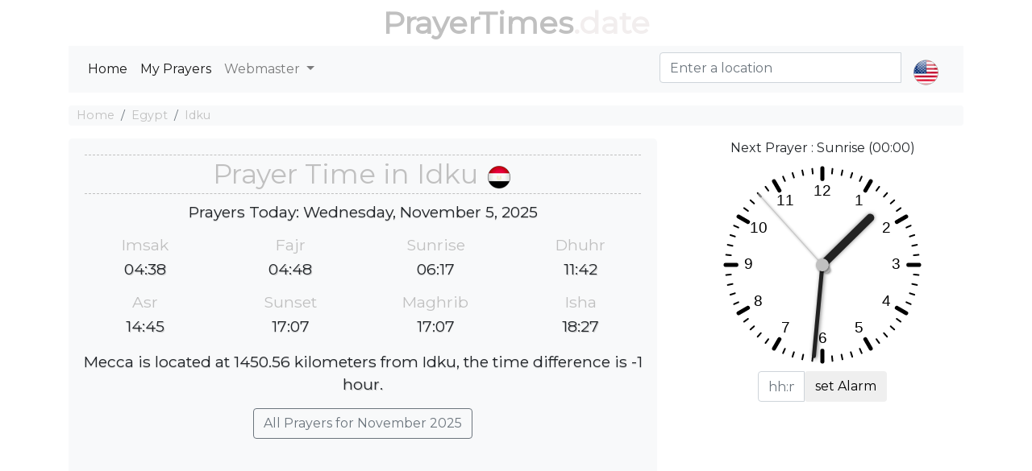

--- FILE ---
content_type: text/html; charset=utf-8
request_url: https://prayertimes.date/idku
body_size: 7732
content:
<!DOCTYPE html><html dir="" lang=en><head><meta charset=utf-8><meta name=viewport content="width=device-width, initial-scale=1.0"><link rel="shortcut icon" href=/prayer.ico type=image/x-icon><title>☪ Islamic Prayer Times in Idku</title><meta name=description content="Muslim salat times in Idku today, Fajr, Dhuhr, Asr, Maghrib &amp; Isha'a. Get Islamic prayer time at your current in Idku."><meta name=keywords content="Muslim salat times in Idku today,Fajr,Dhuhr,Asr,Maghrib &amp; Isha'a. Get Islamic prayer time at your current in Idku."><script type=application/ld+json>[{"@context":"http://schema.org","@type":"BreadcrumbList","itemListElement":[{"@type":"ListItem","position":1,"item":{"@id":"https://prayertimes.date","name":"Prayer Times"}},{"@type":"ListItem","position":2,"item":{"@id":"https://prayertimes.date/PrayersCountries/CountryDetails?countryrw=egypt","name":"Egypt"}},{"@type":"ListItem","position":3,"item":{"@id":"https://prayertimes.date/idku","name":"Idku"}}]},{"@type":"Event","name":"Imsak Salah ⇨ 04:37","url":"","startDate":"2025-11-03T04:37:00","endDate":"2025-11-03T04:37:00","offers":[{"@type":"Offer","url":""}],"description":"Imsak Prayer Time in Idku","location":{"@type":"Place","name":"Idku","address":{"@type":"Place","addressLocality":"Idku","addressCountry":"Egypt"}},"performer":[{"@type":"Person","name":"You"}]},{"@type":"Event","name":"Fajr Salah ⇨ 04:47","url":"","startDate":"2025-11-03T04:47:00","endDate":"2025-11-03T04:47:00","offers":[{"@type":"Offer","url":""}],"description":"Fajr Prayer Time in Idku","location":{"@type":"Place","name":"Idku","address":{"@type":"Place","addressLocality":"Idku","addressCountry":"Egypt"}},"performer":[{"@type":"Person","name":"You"}]},{"@type":"Event","name":"Sunrise Salah ⇨ 06:15","url":"","startDate":"2025-11-03T06:15:00","endDate":"2025-11-03T06:15:00","offers":[{"@type":"Offer","url":""}],"description":"Sunrise Prayer Time in Idku","location":{"@type":"Place","name":"Idku","address":{"@type":"Place","addressLocality":"Idku","addressCountry":"Egypt"}},"performer":[{"@type":"Person","name":"You"}]},{"@type":"Event","name":"Dhuhr Salah ⇨ 11:42","url":"","startDate":"2025-11-03T11:42:00","endDate":"2025-11-03T11:42:00","offers":[{"@type":"Offer","url":""}],"description":"Dhuhr Prayer Time in Idku","location":{"@type":"Place","name":"Idku","address":{"@type":"Place","addressLocality":"Idku","addressCountry":"Egypt"}},"performer":[{"@type":"Person","name":"You"}]},{"@type":"Event","name":"Asr Salah ⇨ 14:46","url":"","startDate":"2025-11-03T14:46:00","endDate":"2025-11-03T14:46:00","offers":[{"@type":"Offer","url":""}],"description":"Asr Prayer Time in Idku","location":{"@type":"Place","name":"Idku","address":{"@type":"Place","addressLocality":"Idku","addressCountry":"Egypt"}},"performer":[{"@type":"Person","name":"You"}]},{"@type":"Event","name":"Sunset Salah ⇨ 17:09","url":"","startDate":"2025-11-03T17:09:00","endDate":"2025-11-03T17:09:00","offers":[{"@type":"Offer","url":""}],"description":"Sunset Prayer Time in Idku","location":{"@type":"Place","name":"Idku","address":{"@type":"Place","addressLocality":"Idku","addressCountry":"Egypt"}},"performer":[{"@type":"Person","name":"You"}]},{"@type":"Event","name":"Maghrib Salah ⇨ 17:09","url":"","startDate":"2025-11-03T17:09:00","endDate":"2025-11-03T17:09:00","offers":[{"@type":"Offer","url":""}],"description":"Maghrib Prayer Time in Idku","location":{"@type":"Place","name":"Idku","address":{"@type":"Place","addressLocality":"Idku","addressCountry":"Egypt"}},"performer":[{"@type":"Person","name":"You"}]},{"@type":"Event","name":"Isha Salah ⇨ 18:28","url":"","startDate":"2025-11-03T18:28:00","endDate":"2025-11-03T18:28:00","offers":[{"@type":"Offer","url":""}],"description":"Isha Prayer Time in Idku","location":{"@type":"Place","name":"Idku","address":{"@type":"Place","addressLocality":"Idku","addressCountry":"Egypt"}},"performer":[{"@type":"Person","name":"You"}]},{"@type":"Event","name":"Imsak Salah ⇨ 04:37","url":"","startDate":"2025-11-04T04:37:00","endDate":"2025-11-04T04:37:00","offers":[{"@type":"Offer","url":""}],"description":"Imsak Prayer Time in Idku","location":{"@type":"Place","name":"Idku","address":{"@type":"Place","addressLocality":"Idku","addressCountry":"Egypt"}},"performer":[{"@type":"Person","name":"You"}]},{"@type":"Event","name":"Fajr Salah ⇨ 04:47","url":"","startDate":"2025-11-04T04:47:00","endDate":"2025-11-04T04:47:00","offers":[{"@type":"Offer","url":""}],"description":"Fajr Prayer Time in Idku","location":{"@type":"Place","name":"Idku","address":{"@type":"Place","addressLocality":"Idku","addressCountry":"Egypt"}},"performer":[{"@type":"Person","name":"You"}]},{"@type":"Event","name":"Sunrise Salah ⇨ 06:16","url":"","startDate":"2025-11-04T06:16:00","endDate":"2025-11-04T06:16:00","offers":[{"@type":"Offer","url":""}],"description":"Sunrise Prayer Time in Idku","location":{"@type":"Place","name":"Idku","address":{"@type":"Place","addressLocality":"Idku","addressCountry":"Egypt"}},"performer":[{"@type":"Person","name":"You"}]},{"@type":"Event","name":"Dhuhr Salah ⇨ 11:42","url":"","startDate":"2025-11-04T11:42:00","endDate":"2025-11-04T11:42:00","offers":[{"@type":"Offer","url":""}],"description":"Dhuhr Prayer Time in Idku","location":{"@type":"Place","name":"Idku","address":{"@type":"Place","addressLocality":"Idku","addressCountry":"Egypt"}},"performer":[{"@type":"Person","name":"You"}]},{"@type":"Event","name":"Asr Salah ⇨ 14:45","url":"","startDate":"2025-11-04T14:45:00","endDate":"2025-11-04T14:45:00","offers":[{"@type":"Offer","url":""}],"description":"Asr Prayer Time in Idku","location":{"@type":"Place","name":"Idku","address":{"@type":"Place","addressLocality":"Idku","addressCountry":"Egypt"}},"performer":[{"@type":"Person","name":"You"}]},{"@type":"Event","name":"Sunset Salah ⇨ 17:08","url":"","startDate":"2025-11-04T17:08:00","endDate":"2025-11-04T17:08:00","offers":[{"@type":"Offer","url":""}],"description":"Sunset Prayer Time in Idku","location":{"@type":"Place","name":"Idku","address":{"@type":"Place","addressLocality":"Idku","addressCountry":"Egypt"}},"performer":[{"@type":"Person","name":"You"}]},{"@type":"Event","name":"Maghrib Salah ⇨ 17:08","url":"","startDate":"2025-11-04T17:08:00","endDate":"2025-11-04T17:08:00","offers":[{"@type":"Offer","url":""}],"description":"Maghrib Prayer Time in Idku","location":{"@type":"Place","name":"Idku","address":{"@type":"Place","addressLocality":"Idku","addressCountry":"Egypt"}},"performer":[{"@type":"Person","name":"You"}]},{"@type":"Event","name":"Isha Salah ⇨ 18:28","url":"","startDate":"2025-11-04T18:28:00","endDate":"2025-11-04T18:28:00","offers":[{"@type":"Offer","url":""}],"description":"Isha Prayer Time in Idku","location":{"@type":"Place","name":"Idku","address":{"@type":"Place","addressLocality":"Idku","addressCountry":"Egypt"}},"performer":[{"@type":"Person","name":"You"}]},{"@type":"Event","name":"Imsak Salah ⇨ 04:38","url":"","startDate":"2025-11-05T04:38:00","endDate":"2025-11-05T04:38:00","offers":[{"@type":"Offer","url":""}],"description":"Imsak Prayer Time in Idku","location":{"@type":"Place","name":"Idku","address":{"@type":"Place","addressLocality":"Idku","addressCountry":"Egypt"}},"performer":[{"@type":"Person","name":"You"}]},{"@type":"Event","name":"Fajr Salah ⇨ 04:48","url":"","startDate":"2025-11-05T04:48:00","endDate":"2025-11-05T04:48:00","offers":[{"@type":"Offer","url":""}],"description":"Fajr Prayer Time in Idku","location":{"@type":"Place","name":"Idku","address":{"@type":"Place","addressLocality":"Idku","addressCountry":"Egypt"}},"performer":[{"@type":"Person","name":"You"}]},{"@type":"Event","name":"Sunrise Salah ⇨ 06:17","url":"","startDate":"2025-11-05T06:17:00","endDate":"2025-11-05T06:17:00","offers":[{"@type":"Offer","url":""}],"description":"Sunrise Prayer Time in Idku","location":{"@type":"Place","name":"Idku","address":{"@type":"Place","addressLocality":"Idku","addressCountry":"Egypt"}},"performer":[{"@type":"Person","name":"You"}]},{"@type":"Event","name":"Dhuhr Salah ⇨ 11:42","url":"","startDate":"2025-11-05T11:42:00","endDate":"2025-11-05T11:42:00","offers":[{"@type":"Offer","url":""}],"description":"Dhuhr Prayer Time in Idku","location":{"@type":"Place","name":"Idku","address":{"@type":"Place","addressLocality":"Idku","addressCountry":"Egypt"}},"performer":[{"@type":"Person","name":"You"}]},{"@type":"Event","name":"Asr Salah ⇨ 14:45","url":"","startDate":"2025-11-05T14:45:00","endDate":"2025-11-05T14:45:00","offers":[{"@type":"Offer","url":""}],"description":"Asr Prayer Time in Idku","location":{"@type":"Place","name":"Idku","address":{"@type":"Place","addressLocality":"Idku","addressCountry":"Egypt"}},"performer":[{"@type":"Person","name":"You"}]},{"@type":"Event","name":"Sunset Salah ⇨ 17:07","url":"","startDate":"2025-11-05T17:07:00","endDate":"2025-11-05T17:07:00","offers":[{"@type":"Offer","url":""}],"description":"Sunset Prayer Time in Idku","location":{"@type":"Place","name":"Idku","address":{"@type":"Place","addressLocality":"Idku","addressCountry":"Egypt"}},"performer":[{"@type":"Person","name":"You"}]},{"@type":"Event","name":"Maghrib Salah ⇨ 17:07","url":"","startDate":"2025-11-05T17:07:00","endDate":"2025-11-05T17:07:00","offers":[{"@type":"Offer","url":""}],"description":"Maghrib Prayer Time in Idku","location":{"@type":"Place","name":"Idku","address":{"@type":"Place","addressLocality":"Idku","addressCountry":"Egypt"}},"performer":[{"@type":"Person","name":"You"}]},{"@type":"Event","name":"Isha Salah ⇨ 18:27","url":"","startDate":"2025-11-05T18:27:00","endDate":"2025-11-05T18:27:00","offers":[{"@type":"Offer","url":""}],"description":"Isha Prayer Time in Idku","location":{"@type":"Place","name":"Idku","address":{"@type":"Place","addressLocality":"Idku","addressCountry":"Egypt"}},"performer":[{"@type":"Person","name":"You"}]},{"@type":"Event","name":"Imsak Salah ⇨ 04:39","url":"","startDate":"2025-11-06T04:39:00","endDate":"2025-11-06T04:39:00","offers":[{"@type":"Offer","url":""}],"description":"Imsak Prayer Time in Idku","location":{"@type":"Place","name":"Idku","address":{"@type":"Place","addressLocality":"Idku","addressCountry":"Egypt"}},"performer":[{"@type":"Person","name":"You"}]},{"@type":"Event","name":"Fajr Salah ⇨ 04:49","url":"","startDate":"2025-11-06T04:49:00","endDate":"2025-11-06T04:49:00","offers":[{"@type":"Offer","url":""}],"description":"Fajr Prayer Time in Idku","location":{"@type":"Place","name":"Idku","address":{"@type":"Place","addressLocality":"Idku","addressCountry":"Egypt"}},"performer":[{"@type":"Person","name":"You"}]},{"@type":"Event","name":"Sunrise Salah ⇨ 06:18","url":"","startDate":"2025-11-06T06:18:00","endDate":"2025-11-06T06:18:00","offers":[{"@type":"Offer","url":""}],"description":"Sunrise Prayer Time in Idku","location":{"@type":"Place","name":"Idku","address":{"@type":"Place","addressLocality":"Idku","addressCountry":"Egypt"}},"performer":[{"@type":"Person","name":"You"}]},{"@type":"Event","name":"Dhuhr Salah ⇨ 11:42","url":"","startDate":"2025-11-06T11:42:00","endDate":"2025-11-06T11:42:00","offers":[{"@type":"Offer","url":""}],"description":"Dhuhr Prayer Time in Idku","location":{"@type":"Place","name":"Idku","address":{"@type":"Place","addressLocality":"Idku","addressCountry":"Egypt"}},"performer":[{"@type":"Person","name":"You"}]},{"@type":"Event","name":"Asr Salah ⇨ 14:44","url":"","startDate":"2025-11-06T14:44:00","endDate":"2025-11-06T14:44:00","offers":[{"@type":"Offer","url":""}],"description":"Asr Prayer Time in Idku","location":{"@type":"Place","name":"Idku","address":{"@type":"Place","addressLocality":"Idku","addressCountry":"Egypt"}},"performer":[{"@type":"Person","name":"You"}]},{"@type":"Event","name":"Sunset Salah ⇨ 17:07","url":"","startDate":"2025-11-06T17:07:00","endDate":"2025-11-06T17:07:00","offers":[{"@type":"Offer","url":""}],"description":"Sunset Prayer Time in Idku","location":{"@type":"Place","name":"Idku","address":{"@type":"Place","addressLocality":"Idku","addressCountry":"Egypt"}},"performer":[{"@type":"Person","name":"You"}]},{"@type":"Event","name":"Maghrib Salah ⇨ 17:07","url":"","startDate":"2025-11-06T17:07:00","endDate":"2025-11-06T17:07:00","offers":[{"@type":"Offer","url":""}],"description":"Maghrib Prayer Time in Idku","location":{"@type":"Place","name":"Idku","address":{"@type":"Place","addressLocality":"Idku","addressCountry":"Egypt"}},"performer":[{"@type":"Person","name":"You"}]},{"@type":"Event","name":"Isha Salah ⇨ 18:26","url":"","startDate":"2025-11-06T18:26:00","endDate":"2025-11-06T18:26:00","offers":[{"@type":"Offer","url":""}],"description":"Isha Prayer Time in Idku","location":{"@type":"Place","name":"Idku","address":{"@type":"Place","addressLocality":"Idku","addressCountry":"Egypt"}},"performer":[{"@type":"Person","name":"You"}]},{"@type":"Event","name":"Imsak Salah ⇨ 04:40","url":"","startDate":"2025-11-07T04:40:00","endDate":"2025-11-07T04:40:00","offers":[{"@type":"Offer","url":""}],"description":"Imsak Prayer Time in Idku","location":{"@type":"Place","name":"Idku","address":{"@type":"Place","addressLocality":"Idku","addressCountry":"Egypt"}},"performer":[{"@type":"Person","name":"You"}]},{"@type":"Event","name":"Fajr Salah ⇨ 04:50","url":"","startDate":"2025-11-07T04:50:00","endDate":"2025-11-07T04:50:00","offers":[{"@type":"Offer","url":""}],"description":"Fajr Prayer Time in Idku","location":{"@type":"Place","name":"Idku","address":{"@type":"Place","addressLocality":"Idku","addressCountry":"Egypt"}},"performer":[{"@type":"Person","name":"You"}]},{"@type":"Event","name":"Sunrise Salah ⇨ 06:19","url":"","startDate":"2025-11-07T06:19:00","endDate":"2025-11-07T06:19:00","offers":[{"@type":"Offer","url":""}],"description":"Sunrise Prayer Time in Idku","location":{"@type":"Place","name":"Idku","address":{"@type":"Place","addressLocality":"Idku","addressCountry":"Egypt"}},"performer":[{"@type":"Person","name":"You"}]},{"@type":"Event","name":"Dhuhr Salah ⇨ 11:42","url":"","startDate":"2025-11-07T11:42:00","endDate":"2025-11-07T11:42:00","offers":[{"@type":"Offer","url":""}],"description":"Dhuhr Prayer Time in Idku","location":{"@type":"Place","name":"Idku","address":{"@type":"Place","addressLocality":"Idku","addressCountry":"Egypt"}},"performer":[{"@type":"Person","name":"You"}]},{"@type":"Event","name":"Asr Salah ⇨ 14:44","url":"","startDate":"2025-11-07T14:44:00","endDate":"2025-11-07T14:44:00","offers":[{"@type":"Offer","url":""}],"description":"Asr Prayer Time in Idku","location":{"@type":"Place","name":"Idku","address":{"@type":"Place","addressLocality":"Idku","addressCountry":"Egypt"}},"performer":[{"@type":"Person","name":"You"}]},{"@type":"Event","name":"Sunset Salah ⇨ 17:06","url":"","startDate":"2025-11-07T17:06:00","endDate":"2025-11-07T17:06:00","offers":[{"@type":"Offer","url":""}],"description":"Sunset Prayer Time in Idku","location":{"@type":"Place","name":"Idku","address":{"@type":"Place","addressLocality":"Idku","addressCountry":"Egypt"}},"performer":[{"@type":"Person","name":"You"}]},{"@type":"Event","name":"Maghrib Salah ⇨ 17:06","url":"","startDate":"2025-11-07T17:06:00","endDate":"2025-11-07T17:06:00","offers":[{"@type":"Offer","url":""}],"description":"Maghrib Prayer Time in Idku","location":{"@type":"Place","name":"Idku","address":{"@type":"Place","addressLocality":"Idku","addressCountry":"Egypt"}},"performer":[{"@type":"Person","name":"You"}]},{"@type":"Event","name":"Isha Salah ⇨ 18:26","url":"","startDate":"2025-11-07T18:26:00","endDate":"2025-11-07T18:26:00","offers":[{"@type":"Offer","url":""}],"description":"Isha Prayer Time in Idku","location":{"@type":"Place","name":"Idku","address":{"@type":"Place","addressLocality":"Idku","addressCountry":"Egypt"}},"performer":[{"@type":"Person","name":"You"}]},{"@type":"Event","name":"Imsak Salah ⇨ 04:40","url":"","startDate":"2025-11-08T04:40:00","endDate":"2025-11-08T04:40:00","offers":[{"@type":"Offer","url":""}],"description":"Imsak Prayer Time in Idku","location":{"@type":"Place","name":"Idku","address":{"@type":"Place","addressLocality":"Idku","addressCountry":"Egypt"}},"performer":[{"@type":"Person","name":"You"}]},{"@type":"Event","name":"Fajr Salah ⇨ 04:50","url":"","startDate":"2025-11-08T04:50:00","endDate":"2025-11-08T04:50:00","offers":[{"@type":"Offer","url":""}],"description":"Fajr Prayer Time in Idku","location":{"@type":"Place","name":"Idku","address":{"@type":"Place","addressLocality":"Idku","addressCountry":"Egypt"}},"performer":[{"@type":"Person","name":"You"}]},{"@type":"Event","name":"Sunrise Salah ⇨ 06:20","url":"","startDate":"2025-11-08T06:20:00","endDate":"2025-11-08T06:20:00","offers":[{"@type":"Offer","url":""}],"description":"Sunrise Prayer Time in Idku","location":{"@type":"Place","name":"Idku","address":{"@type":"Place","addressLocality":"Idku","addressCountry":"Egypt"}},"performer":[{"@type":"Person","name":"You"}]},{"@type":"Event","name":"Dhuhr Salah ⇨ 11:43","url":"","startDate":"2025-11-08T11:43:00","endDate":"2025-11-08T11:43:00","offers":[{"@type":"Offer","url":""}],"description":"Dhuhr Prayer Time in Idku","location":{"@type":"Place","name":"Idku","address":{"@type":"Place","addressLocality":"Idku","addressCountry":"Egypt"}},"performer":[{"@type":"Person","name":"You"}]},{"@type":"Event","name":"Asr Salah ⇨ 14:43","url":"","startDate":"2025-11-08T14:43:00","endDate":"2025-11-08T14:43:00","offers":[{"@type":"Offer","url":""}],"description":"Asr Prayer Time in Idku","location":{"@type":"Place","name":"Idku","address":{"@type":"Place","addressLocality":"Idku","addressCountry":"Egypt"}},"performer":[{"@type":"Person","name":"You"}]},{"@type":"Event","name":"Sunset Salah ⇨ 17:05","url":"","startDate":"2025-11-08T17:05:00","endDate":"2025-11-08T17:05:00","offers":[{"@type":"Offer","url":""}],"description":"Sunset Prayer Time in Idku","location":{"@type":"Place","name":"Idku","address":{"@type":"Place","addressLocality":"Idku","addressCountry":"Egypt"}},"performer":[{"@type":"Person","name":"You"}]},{"@type":"Event","name":"Maghrib Salah ⇨ 17:05","url":"","startDate":"2025-11-08T17:05:00","endDate":"2025-11-08T17:05:00","offers":[{"@type":"Offer","url":""}],"description":"Maghrib Prayer Time in Idku","location":{"@type":"Place","name":"Idku","address":{"@type":"Place","addressLocality":"Idku","addressCountry":"Egypt"}},"performer":[{"@type":"Person","name":"You"}]},{"@type":"Event","name":"Isha Salah ⇨ 18:25","url":"","startDate":"2025-11-08T18:25:00","endDate":"2025-11-08T18:25:00","offers":[{"@type":"Offer","url":""}],"description":"Isha Prayer Time in Idku","location":{"@type":"Place","name":"Idku","address":{"@type":"Place","addressLocality":"Idku","addressCountry":"Egypt"}},"performer":[{"@type":"Person","name":"You"}]},{"@type":"Event","name":"Imsak Salah ⇨ 04:41","url":"","startDate":"2025-11-09T04:41:00","endDate":"2025-11-09T04:41:00","offers":[{"@type":"Offer","url":""}],"description":"Imsak Prayer Time in Idku","location":{"@type":"Place","name":"Idku","address":{"@type":"Place","addressLocality":"Idku","addressCountry":"Egypt"}},"performer":[{"@type":"Person","name":"You"}]},{"@type":"Event","name":"Fajr Salah ⇨ 04:51","url":"","startDate":"2025-11-09T04:51:00","endDate":"2025-11-09T04:51:00","offers":[{"@type":"Offer","url":""}],"description":"Fajr Prayer Time in Idku","location":{"@type":"Place","name":"Idku","address":{"@type":"Place","addressLocality":"Idku","addressCountry":"Egypt"}},"performer":[{"@type":"Person","name":"You"}]},{"@type":"Event","name":"Sunrise Salah ⇨ 06:20","url":"","startDate":"2025-11-09T06:20:00","endDate":"2025-11-09T06:20:00","offers":[{"@type":"Offer","url":""}],"description":"Sunrise Prayer Time in Idku","location":{"@type":"Place","name":"Idku","address":{"@type":"Place","addressLocality":"Idku","addressCountry":"Egypt"}},"performer":[{"@type":"Person","name":"You"}]},{"@type":"Event","name":"Dhuhr Salah ⇨ 11:43","url":"","startDate":"2025-11-09T11:43:00","endDate":"2025-11-09T11:43:00","offers":[{"@type":"Offer","url":""}],"description":"Dhuhr Prayer Time in Idku","location":{"@type":"Place","name":"Idku","address":{"@type":"Place","addressLocality":"Idku","addressCountry":"Egypt"}},"performer":[{"@type":"Person","name":"You"}]},{"@type":"Event","name":"Asr Salah ⇨ 14:43","url":"","startDate":"2025-11-09T14:43:00","endDate":"2025-11-09T14:43:00","offers":[{"@type":"Offer","url":""}],"description":"Asr Prayer Time in Idku","location":{"@type":"Place","name":"Idku","address":{"@type":"Place","addressLocality":"Idku","addressCountry":"Egypt"}},"performer":[{"@type":"Person","name":"You"}]},{"@type":"Event","name":"Sunset Salah ⇨ 17:04","url":"","startDate":"2025-11-09T17:04:00","endDate":"2025-11-09T17:04:00","offers":[{"@type":"Offer","url":""}],"description":"Sunset Prayer Time in Idku","location":{"@type":"Place","name":"Idku","address":{"@type":"Place","addressLocality":"Idku","addressCountry":"Egypt"}},"performer":[{"@type":"Person","name":"You"}]},{"@type":"Event","name":"Maghrib Salah ⇨ 17:04","url":"","startDate":"2025-11-09T17:04:00","endDate":"2025-11-09T17:04:00","offers":[{"@type":"Offer","url":""}],"description":"Maghrib Prayer Time in Idku","location":{"@type":"Place","name":"Idku","address":{"@type":"Place","addressLocality":"Idku","addressCountry":"Egypt"}},"performer":[{"@type":"Person","name":"You"}]},{"@type":"Event","name":"Isha Salah ⇨ 18:25","url":"","startDate":"2025-11-09T18:25:00","endDate":"2025-11-09T18:25:00","offers":[{"@type":"Offer","url":""}],"description":"Isha Prayer Time in Idku","location":{"@type":"Place","name":"Idku","address":{"@type":"Place","addressLocality":"Idku","addressCountry":"Egypt"}},"performer":[{"@type":"Person","name":"You"}]},{"@type":"Event","name":"Imsak Salah ⇨ 04:42","url":"","startDate":"2025-11-10T04:42:00","endDate":"2025-11-10T04:42:00","offers":[{"@type":"Offer","url":""}],"description":"Imsak Prayer Time in Idku","location":{"@type":"Place","name":"Idku","address":{"@type":"Place","addressLocality":"Idku","addressCountry":"Egypt"}},"performer":[{"@type":"Person","name":"You"}]},{"@type":"Event","name":"Fajr Salah ⇨ 04:52","url":"","startDate":"2025-11-10T04:52:00","endDate":"2025-11-10T04:52:00","offers":[{"@type":"Offer","url":""}],"description":"Fajr Prayer Time in Idku","location":{"@type":"Place","name":"Idku","address":{"@type":"Place","addressLocality":"Idku","addressCountry":"Egypt"}},"performer":[{"@type":"Person","name":"You"}]},{"@type":"Event","name":"Sunrise Salah ⇨ 06:21","url":"","startDate":"2025-11-10T06:21:00","endDate":"2025-11-10T06:21:00","offers":[{"@type":"Offer","url":""}],"description":"Sunrise Prayer Time in Idku","location":{"@type":"Place","name":"Idku","address":{"@type":"Place","addressLocality":"Idku","addressCountry":"Egypt"}},"performer":[{"@type":"Person","name":"You"}]},{"@type":"Event","name":"Dhuhr Salah ⇨ 11:43","url":"","startDate":"2025-11-10T11:43:00","endDate":"2025-11-10T11:43:00","offers":[{"@type":"Offer","url":""}],"description":"Dhuhr Prayer Time in Idku","location":{"@type":"Place","name":"Idku","address":{"@type":"Place","addressLocality":"Idku","addressCountry":"Egypt"}},"performer":[{"@type":"Person","name":"You"}]},{"@type":"Event","name":"Asr Salah ⇨ 14:42","url":"","startDate":"2025-11-10T14:42:00","endDate":"2025-11-10T14:42:00","offers":[{"@type":"Offer","url":""}],"description":"Asr Prayer Time in Idku","location":{"@type":"Place","name":"Idku","address":{"@type":"Place","addressLocality":"Idku","addressCountry":"Egypt"}},"performer":[{"@type":"Person","name":"You"}]},{"@type":"Event","name":"Sunset Salah ⇨ 17:04","url":"","startDate":"2025-11-10T17:04:00","endDate":"2025-11-10T17:04:00","offers":[{"@type":"Offer","url":""}],"description":"Sunset Prayer Time in Idku","location":{"@type":"Place","name":"Idku","address":{"@type":"Place","addressLocality":"Idku","addressCountry":"Egypt"}},"performer":[{"@type":"Person","name":"You"}]},{"@type":"Event","name":"Maghrib Salah ⇨ 17:04","url":"","startDate":"2025-11-10T17:04:00","endDate":"2025-11-10T17:04:00","offers":[{"@type":"Offer","url":""}],"description":"Maghrib Prayer Time in Idku","location":{"@type":"Place","name":"Idku","address":{"@type":"Place","addressLocality":"Idku","addressCountry":"Egypt"}},"performer":[{"@type":"Person","name":"You"}]},{"@type":"Event","name":"Isha Salah ⇨ 18:24","url":"","startDate":"2025-11-10T18:24:00","endDate":"2025-11-10T18:24:00","offers":[{"@type":"Offer","url":""}],"description":"Isha Prayer Time in Idku","location":{"@type":"Place","name":"Idku","address":{"@type":"Place","addressLocality":"Idku","addressCountry":"Egypt"}},"performer":[{"@type":"Person","name":"You"}]},{"@type":"Event","name":"Imsak Salah ⇨ 04:42","url":"","startDate":"2025-11-11T04:42:00","endDate":"2025-11-11T04:42:00","offers":[{"@type":"Offer","url":""}],"description":"Imsak Prayer Time in Idku","location":{"@type":"Place","name":"Idku","address":{"@type":"Place","addressLocality":"Idku","addressCountry":"Egypt"}},"performer":[{"@type":"Person","name":"You"}]},{"@type":"Event","name":"Fajr Salah ⇨ 04:52","url":"","startDate":"2025-11-11T04:52:00","endDate":"2025-11-11T04:52:00","offers":[{"@type":"Offer","url":""}],"description":"Fajr Prayer Time in Idku","location":{"@type":"Place","name":"Idku","address":{"@type":"Place","addressLocality":"Idku","addressCountry":"Egypt"}},"performer":[{"@type":"Person","name":"You"}]},{"@type":"Event","name":"Sunrise Salah ⇨ 06:22","url":"","startDate":"2025-11-11T06:22:00","endDate":"2025-11-11T06:22:00","offers":[{"@type":"Offer","url":""}],"description":"Sunrise Prayer Time in Idku","location":{"@type":"Place","name":"Idku","address":{"@type":"Place","addressLocality":"Idku","addressCountry":"Egypt"}},"performer":[{"@type":"Person","name":"You"}]},{"@type":"Event","name":"Dhuhr Salah ⇨ 11:43","url":"","startDate":"2025-11-11T11:43:00","endDate":"2025-11-11T11:43:00","offers":[{"@type":"Offer","url":""}],"description":"Dhuhr Prayer Time in Idku","location":{"@type":"Place","name":"Idku","address":{"@type":"Place","addressLocality":"Idku","addressCountry":"Egypt"}},"performer":[{"@type":"Person","name":"You"}]},{"@type":"Event","name":"Asr Salah ⇨ 14:42","url":"","startDate":"2025-11-11T14:42:00","endDate":"2025-11-11T14:42:00","offers":[{"@type":"Offer","url":""}],"description":"Asr Prayer Time in Idku","location":{"@type":"Place","name":"Idku","address":{"@type":"Place","addressLocality":"Idku","addressCountry":"Egypt"}},"performer":[{"@type":"Person","name":"You"}]},{"@type":"Event","name":"Sunset Salah ⇨ 17:03","url":"","startDate":"2025-11-11T17:03:00","endDate":"2025-11-11T17:03:00","offers":[{"@type":"Offer","url":""}],"description":"Sunset Prayer Time in Idku","location":{"@type":"Place","name":"Idku","address":{"@type":"Place","addressLocality":"Idku","addressCountry":"Egypt"}},"performer":[{"@type":"Person","name":"You"}]},{"@type":"Event","name":"Maghrib Salah ⇨ 17:03","url":"","startDate":"2025-11-11T17:03:00","endDate":"2025-11-11T17:03:00","offers":[{"@type":"Offer","url":""}],"description":"Maghrib Prayer Time in Idku","location":{"@type":"Place","name":"Idku","address":{"@type":"Place","addressLocality":"Idku","addressCountry":"Egypt"}},"performer":[{"@type":"Person","name":"You"}]},{"@type":"Event","name":"Isha Salah ⇨ 18:23","url":"","startDate":"2025-11-11T18:23:00","endDate":"2025-11-11T18:23:00","offers":[{"@type":"Offer","url":""}],"description":"Isha Prayer Time in Idku","location":{"@type":"Place","name":"Idku","address":{"@type":"Place","addressLocality":"Idku","addressCountry":"Egypt"}},"performer":[{"@type":"Person","name":"You"}]},{"@type":"Event","name":"Imsak Salah ⇨ 04:43","url":"","startDate":"2025-11-12T04:43:00","endDate":"2025-11-12T04:43:00","offers":[{"@type":"Offer","url":""}],"description":"Imsak Prayer Time in Idku","location":{"@type":"Place","name":"Idku","address":{"@type":"Place","addressLocality":"Idku","addressCountry":"Egypt"}},"performer":[{"@type":"Person","name":"You"}]},{"@type":"Event","name":"Fajr Salah ⇨ 04:53","url":"","startDate":"2025-11-12T04:53:00","endDate":"2025-11-12T04:53:00","offers":[{"@type":"Offer","url":""}],"description":"Fajr Prayer Time in Idku","location":{"@type":"Place","name":"Idku","address":{"@type":"Place","addressLocality":"Idku","addressCountry":"Egypt"}},"performer":[{"@type":"Person","name":"You"}]},{"@type":"Event","name":"Sunrise Salah ⇨ 06:23","url":"","startDate":"2025-11-12T06:23:00","endDate":"2025-11-12T06:23:00","offers":[{"@type":"Offer","url":""}],"description":"Sunrise Prayer Time in Idku","location":{"@type":"Place","name":"Idku","address":{"@type":"Place","addressLocality":"Idku","addressCountry":"Egypt"}},"performer":[{"@type":"Person","name":"You"}]},{"@type":"Event","name":"Dhuhr Salah ⇨ 11:43","url":"","startDate":"2025-11-12T11:43:00","endDate":"2025-11-12T11:43:00","offers":[{"@type":"Offer","url":""}],"description":"Dhuhr Prayer Time in Idku","location":{"@type":"Place","name":"Idku","address":{"@type":"Place","addressLocality":"Idku","addressCountry":"Egypt"}},"performer":[{"@type":"Person","name":"You"}]},{"@type":"Event","name":"Asr Salah ⇨ 14:41","url":"","startDate":"2025-11-12T14:41:00","endDate":"2025-11-12T14:41:00","offers":[{"@type":"Offer","url":""}],"description":"Asr Prayer Time in Idku","location":{"@type":"Place","name":"Idku","address":{"@type":"Place","addressLocality":"Idku","addressCountry":"Egypt"}},"performer":[{"@type":"Person","name":"You"}]},{"@type":"Event","name":"Sunset Salah ⇨ 17:03","url":"","startDate":"2025-11-12T17:03:00","endDate":"2025-11-12T17:03:00","offers":[{"@type":"Offer","url":""}],"description":"Sunset Prayer Time in Idku","location":{"@type":"Place","name":"Idku","address":{"@type":"Place","addressLocality":"Idku","addressCountry":"Egypt"}},"performer":[{"@type":"Person","name":"You"}]},{"@type":"Event","name":"Maghrib Salah ⇨ 17:03","url":"","startDate":"2025-11-12T17:03:00","endDate":"2025-11-12T17:03:00","offers":[{"@type":"Offer","url":""}],"description":"Maghrib Prayer Time in Idku","location":{"@type":"Place","name":"Idku","address":{"@type":"Place","addressLocality":"Idku","addressCountry":"Egypt"}},"performer":[{"@type":"Person","name":"You"}]},{"@type":"Event","name":"Isha Salah ⇨ 18:23","url":"","startDate":"2025-11-12T18:23:00","endDate":"2025-11-12T18:23:00","offers":[{"@type":"Offer","url":""}],"description":"Isha Prayer Time in Idku","location":{"@type":"Place","name":"Idku","address":{"@type":"Place","addressLocality":"Idku","addressCountry":"Egypt"}},"performer":[{"@type":"Person","name":"You"}]},{"@type":"Event","name":"Imsak Salah ⇨ 04:44","url":"","startDate":"2025-11-13T04:44:00","endDate":"2025-11-13T04:44:00","offers":[{"@type":"Offer","url":""}],"description":"Imsak Prayer Time in Idku","location":{"@type":"Place","name":"Idku","address":{"@type":"Place","addressLocality":"Idku","addressCountry":"Egypt"}},"performer":[{"@type":"Person","name":"You"}]},{"@type":"Event","name":"Fajr Salah ⇨ 04:54","url":"","startDate":"2025-11-13T04:54:00","endDate":"2025-11-13T04:54:00","offers":[{"@type":"Offer","url":""}],"description":"Fajr Prayer Time in Idku","location":{"@type":"Place","name":"Idku","address":{"@type":"Place","addressLocality":"Idku","addressCountry":"Egypt"}},"performer":[{"@type":"Person","name":"You"}]},{"@type":"Event","name":"Sunrise Salah ⇨ 06:24","url":"","startDate":"2025-11-13T06:24:00","endDate":"2025-11-13T06:24:00","offers":[{"@type":"Offer","url":""}],"description":"Sunrise Prayer Time in Idku","location":{"@type":"Place","name":"Idku","address":{"@type":"Place","addressLocality":"Idku","addressCountry":"Egypt"}},"performer":[{"@type":"Person","name":"You"}]},{"@type":"Event","name":"Dhuhr Salah ⇨ 11:43","url":"","startDate":"2025-11-13T11:43:00","endDate":"2025-11-13T11:43:00","offers":[{"@type":"Offer","url":""}],"description":"Dhuhr Prayer Time in Idku","location":{"@type":"Place","name":"Idku","address":{"@type":"Place","addressLocality":"Idku","addressCountry":"Egypt"}},"performer":[{"@type":"Person","name":"You"}]},{"@type":"Event","name":"Asr Salah ⇨ 14:41","url":"","startDate":"2025-11-13T14:41:00","endDate":"2025-11-13T14:41:00","offers":[{"@type":"Offer","url":""}],"description":"Asr Prayer Time in Idku","location":{"@type":"Place","name":"Idku","address":{"@type":"Place","addressLocality":"Idku","addressCountry":"Egypt"}},"performer":[{"@type":"Person","name":"You"}]},{"@type":"Event","name":"Sunset Salah ⇨ 17:02","url":"","startDate":"2025-11-13T17:02:00","endDate":"2025-11-13T17:02:00","offers":[{"@type":"Offer","url":""}],"description":"Sunset Prayer Time in Idku","location":{"@type":"Place","name":"Idku","address":{"@type":"Place","addressLocality":"Idku","addressCountry":"Egypt"}},"performer":[{"@type":"Person","name":"You"}]},{"@type":"Event","name":"Maghrib Salah ⇨ 17:02","url":"","startDate":"2025-11-13T17:02:00","endDate":"2025-11-13T17:02:00","offers":[{"@type":"Offer","url":""}],"description":"Maghrib Prayer Time in Idku","location":{"@type":"Place","name":"Idku","address":{"@type":"Place","addressLocality":"Idku","addressCountry":"Egypt"}},"performer":[{"@type":"Person","name":"You"}]},{"@type":"Event","name":"Isha Salah ⇨ 18:23","url":"","startDate":"2025-11-13T18:23:00","endDate":"2025-11-13T18:23:00","offers":[{"@type":"Offer","url":""}],"description":"Isha Prayer Time in Idku","location":{"@type":"Place","name":"Idku","address":{"@type":"Place","addressLocality":"Idku","addressCountry":"Egypt"}},"performer":[{"@type":"Person","name":"You"}]},{"@type":"Event","name":"Imsak Salah ⇨ 04:45","url":"","startDate":"2025-11-14T04:45:00","endDate":"2025-11-14T04:45:00","offers":[{"@type":"Offer","url":""}],"description":"Imsak Prayer Time in Idku","location":{"@type":"Place","name":"Idku","address":{"@type":"Place","addressLocality":"Idku","addressCountry":"Egypt"}},"performer":[{"@type":"Person","name":"You"}]},{"@type":"Event","name":"Fajr Salah ⇨ 04:55","url":"","startDate":"2025-11-14T04:55:00","endDate":"2025-11-14T04:55:00","offers":[{"@type":"Offer","url":""}],"description":"Fajr Prayer Time in Idku","location":{"@type":"Place","name":"Idku","address":{"@type":"Place","addressLocality":"Idku","addressCountry":"Egypt"}},"performer":[{"@type":"Person","name":"You"}]},{"@type":"Event","name":"Sunrise Salah ⇨ 06:25","url":"","startDate":"2025-11-14T06:25:00","endDate":"2025-11-14T06:25:00","offers":[{"@type":"Offer","url":""}],"description":"Sunrise Prayer Time in Idku","location":{"@type":"Place","name":"Idku","address":{"@type":"Place","addressLocality":"Idku","addressCountry":"Egypt"}},"performer":[{"@type":"Person","name":"You"}]},{"@type":"Event","name":"Dhuhr Salah ⇨ 11:43","url":"","startDate":"2025-11-14T11:43:00","endDate":"2025-11-14T11:43:00","offers":[{"@type":"Offer","url":""}],"description":"Dhuhr Prayer Time in Idku","location":{"@type":"Place","name":"Idku","address":{"@type":"Place","addressLocality":"Idku","addressCountry":"Egypt"}},"performer":[{"@type":"Person","name":"You"}]},{"@type":"Event","name":"Asr Salah ⇨ 14:40","url":"","startDate":"2025-11-14T14:40:00","endDate":"2025-11-14T14:40:00","offers":[{"@type":"Offer","url":""}],"description":"Asr Prayer Time in Idku","location":{"@type":"Place","name":"Idku","address":{"@type":"Place","addressLocality":"Idku","addressCountry":"Egypt"}},"performer":[{"@type":"Person","name":"You"}]},{"@type":"Event","name":"Sunset Salah ⇨ 17:01","url":"","startDate":"2025-11-14T17:01:00","endDate":"2025-11-14T17:01:00","offers":[{"@type":"Offer","url":""}],"description":"Sunset Prayer Time in Idku","location":{"@type":"Place","name":"Idku","address":{"@type":"Place","addressLocality":"Idku","addressCountry":"Egypt"}},"performer":[{"@type":"Person","name":"You"}]},{"@type":"Event","name":"Maghrib Salah ⇨ 17:01","url":"","startDate":"2025-11-14T17:01:00","endDate":"2025-11-14T17:01:00","offers":[{"@type":"Offer","url":""}],"description":"Maghrib Prayer Time in Idku","location":{"@type":"Place","name":"Idku","address":{"@type":"Place","addressLocality":"Idku","addressCountry":"Egypt"}},"performer":[{"@type":"Person","name":"You"}]},{"@type":"Event","name":"Isha Salah ⇨ 18:22","url":"","startDate":"2025-11-14T18:22:00","endDate":"2025-11-14T18:22:00","offers":[{"@type":"Offer","url":""}],"description":"Isha Prayer Time in Idku","location":{"@type":"Place","name":"Idku","address":{"@type":"Place","addressLocality":"Idku","addressCountry":"Egypt"}},"performer":[{"@type":"Person","name":"You"}]}]</script><link rel=stylesheet href=/css/site.v4.min.css><link href="https://fonts.googleapis.com/css?family=Montserrat" rel=stylesheet><script async src="https://pagead2.googlesyndication.com/pagead/js/adsbygoogle.js?client=ca-pub-0845402336838055" crossorigin=anonymous></script><script async src="https://fundingchoicesmessages.google.com/i/pub-0845402336838055?ers=1" nonce=hbH4xTKaS_r0V35UuYAKeg></script><script nonce=hbH4xTKaS_r0V35UuYAKeg>(function(){function signalGooglefcPresent(){if(!window.frames['googlefcPresent']){if(document.body){const iframe=document.createElement('iframe');iframe.style='width: 0; height: 0; border: none; z-index: -1000; left: -1000px; top: -1000px;';iframe.style.display='none';iframe.name='googlefcPresent';document.body.appendChild(iframe);}else{setTimeout(signalGooglefcPresent,0);}}}signalGooglefcPresent();})();</script><body><header class=container><div class="logo text-center text-primary"><a href="/">PrayerTimes</a><span class="d-none d-sm-inline">.date</span></div><nav role=navigation class="navbar navbar-expand-lg navbar-light bg-light mb-3"><div class="d-block d-sm-none"><a href="/"><span class="oi oi-home"></span></a></div><button class=navbar-toggler type=button data-toggle=collapse data-target=#navbarSupportedContent aria-controls=navbarSupportedContent aria-expanded=false aria-label="Toggle navigation"> <span class=navbar-toggler-icon></span> </button><div class="collapse navbar-collapse" id=navbarSupportedContent><ul class="navbar-nav mr-auto"><li class="nav-item active"><a class=nav-link href="/">Home</a><li class="nav-item active"><a class=nav-link href=/users/my-prayers>My Prayers</a><li class="nav-item dropdown"><a class="nav-link dropdown-toggle" href=# id=navbarDropdown role=button data-toggle=dropdown aria-haspopup=true aria-expanded=false> Webmaster </a><div class=dropdown-menu aria-labelledby=navbarDropdown><a class=dropdown-item href=/Widget/Widget1>Widget/Gadget</a> <a target=_blank class=dropdown-item href=/api>Prayer Times API</a></div></ul><ul class="navbar-nav navbar-right select-lang"><li class=nav-item><div class=input-group><input id=search-header style=width:300px type=search class=form-control placeholder="Enter a location"> <img class="load-cities d-none" src="[data-uri]"></div><li class=nav-item><a class=nav-link href=# id=navbarDropdown role=button data-toggle=dropdown aria-haspopup=true aria-expanded=false><div><i class="lang-selector lang-selector-en"></i></div></a><div class="dropdown-menu dropdown-menu-right select-lang-list" aria-labelledby=navbarDropdown><a class=dropdown-item hreflang=en href=https://prayertimes.date/idku><i class="lang-selector lang-selector-en"></i>Prayer Times Idku</a><div class=dropdown-divider></div><a class=dropdown-item hreflang=ar href=https://awkat-salat.org/idku><i class="lang-selector lang-selector-ar"></i>إدكو</a><div class=dropdown-divider></div><a class=dropdown-item hreflang=fr href=https://prieres.date/idku><i class="lang-selector lang-selector-fr"></i>Heures de prières Idku</a><div class=dropdown-divider></div><a class=dropdown-item hreflang=es href=https://horarios-salat.org/idku><i class="lang-selector lang-selector-es"></i>Horarios Salat Idku</a><div class=dropdown-divider></div><a class=dropdown-item hreflang=it href=https://orariopreghiere.org/idku><i class="lang-selector lang-selector-it"></i>Orario Preghiere Idku</a><div class=dropdown-divider></div><a class=dropdown-item hreflang=id href=https://waktusholat.org/idku><i class="lang-selector lang-selector-id"></i>Waktu Sholat Idku</a><div class=dropdown-divider></div><a class=dropdown-item hreflang=de href=https://gebetszeiten.zone/idku><i class="lang-selector lang-selector-de"></i>Gebetszeiten Idku</a><div class=dropdown-divider></div><a class=dropdown-item hreflang=ms href=https://waktu-solat.org/idku><i class="lang-selector lang-selector-ms"></i>Waktu Solat Idku</a><div class=dropdown-divider></div><a class=dropdown-item hreflang=tr href=https://namaz.watch/idku><i class="lang-selector lang-selector-tr"></i>Namaz Vakitleri Idkū</a></div></ul></div></nav></header><div class="container body-content"><nav aria-label=breadcrumb><ol class=breadcrumb><li class=breadcrumb-item><a href="/">Home</a><li class=breadcrumb-item><a href=country/egypt>Egypt</a><li class="breadcrumb-item active"><a href=/idku>Idku</a></ol></nav><div class=row><div class="col-12 col-md-8"><div class="jumbotron prayer-today"><h1>Prayer Time in Idku <img title=Egypt alt=(EG) src=/images/flags/rounded/34x34/EG.png></h1><p>Prayers Today: Wednesday, November 5, 2025<div class="row prayers-today"><div class="col-6 col-sm-3"><div class=prayer-period><h2>Imsak</h2><p>04:38</div></div><div class="col-6 col-sm-3"><div class=prayer-period><h2>Fajr</h2><p>04:48</div></div><div class="col-6 col-sm-3"><div class=prayer-period><h2>Sunrise</h2><p>06:17</div></div><div class="col-6 col-sm-3"><div class=prayer-period><h2>Dhuhr</h2><p>11:42</div></div><div class="col-6 col-sm-3"><div class=prayer-period><h2>Asr</h2><p>14:45</div></div><div class="col-6 col-sm-3"><div class=prayer-period><h2>Sunset</h2><p>17:07</div></div><div class="col-6 col-sm-3"><div class=prayer-period><h2>Maghrib</h2><p>17:07</div></div><div class="col-6 col-sm-3"><div class=prayer-period><h2>Isha</h2><p>18:27</div></div><p>Mecca is located at 1450.56 kilometers from Idku, the time difference is -1 hour.<div class="col-12 text-center"><a href=/idku/this-month class="btn btn-outline-secondary">All Prayers for November 2025</a></div></div></div></div><div class="col-12 col-md-4"><div class=text-center><div>Next Prayer : Sunrise (00:00)</div><div><h4><span class="label label-default" id=countdown></span></h4></div></div><div class="text-center align-middle"><div id=clock></div><div class="row justify-content-center"><div class="col-8 col-md-6"><div class=input-group><input id=altime placeholder=hh:mm class=form-control><div class=input-group-btn><button id=set class="btn btn-default" type=button>set Alarm</button></div></div></div></div></div></div><div class="col-12 col-md-6"><div class="row text-center"><div class=col-6><div><strong>Juristic Methods</strong></div><div>Egyptian General Authority of Survey</div></div><div class=col-6><div><strong>Calculation Methods</strong></div><div>Shafii</div></div><div class=col-6><div><strong>Angles</strong></div><div>Fajr : 18° | Isha : 18°</div></div><div class=col-6><div><strong>TimeZone</strong></div><div>Africa/Cairo (GMT 2)</div></div><div class="col-12 my-3"><button id=prayers-settings type=button class="btn btn-light" data-remote=/users/ajax/settings/1944 data-toggle=modal data-target=#theModal>Settings</button></div></div></div><div class="col-12 col-md-6"><form class=form><div class="input-group input-group-lg"><input id=search-body class=form-control placeholder="Enter a location" aria-label="Enter a location" aria-describedby=enter-a-location></div><div class="text-center mt-3"><button id=prayers-settings type=button class="btn btn-secondary" data-remote=/GetLocations/GetLocation data-toggle=modal data-target=#theModal> Find your location <i class=icon-location></i> </button></div></form></div><div class="col-12 my-3"><div class="row text-justify"><div class=col-12><h2 class=h5>When is the prayer times today in Idku?</h2><p>Muslim salat times in Idku today, Fajr, Dhuhr, Asr, Maghrib & Isha'a. Get Islamic prayer time in Idku.<p>Prayer times today in Idku will start at 04:38 (Imsak) and finish at 18:27 (Isha). Idku Egypt is located at 1450.56 km North West to Mecca.<p>Prayer times list for today 04:38 (Imsak), 04:48 (Fajr), 06:17 (Sunrise), 11:42 (Dhuhr), 14:45 (Asr), 17:07 (Sunset), 17:07 (Maghrib), 18:27 (Isha).<p>Latitude: 31.305221557617188<br>Longitude: 30.299236297607425<br>Altitude: 15</div></div></div><div class="col-12 my-3"><h2 class=h5>Map of mosques in Idku</h2><div id=map class=map-h400></div></div><div class="col-12 col-md-4"><h2 class=h5>Prayer Times by months</h2><table class="table table-striped"><tr><td><a href=/idku/october/2025>October 2025 Idku</a><tr><td><a href=/idku/november/2025>November 2025 Idku</a><tr><td><a href=/idku/december/2025>December 2025 Idku</a><tr><td><a href=/idku/january/2026>January 2026 Idku</a><tr><td><a href=/idku/february/2026>February 2026 Idku</a></table><h2 class=h5>Cities near Idku</h2><table class="table table-striped"><tr><td><a href=/kafr-el-dawar>Kafr El-Dawar</a><td style=max-width:150px class=text-right>24.59 km<tr><td><a href=/damanhour>Damanhour</a><td style=max-width:150px class=text-right>33.49 km<tr><td><a href=/alexandria>Alexandria</a><td style=max-width:150px class=text-right>38.07 km<tr><td><a href=/abu-al-matamir>Abu Al Matamir</a><td style=max-width:150px class=text-right>45.7 km<tr><td><a href=/ad-dilinjat>Ad Dilinjat</a><td style=max-width:150px class=text-right>57.57 km</table></div><div class="col-12 col-md-4"><h2 class=h5>Cities near Idku</h2><table class="table table-striped"><tr><td><a href=/kafr-el-dawar>Kafr El-Dawar</a><td style=max-width:150px class=text-right>24.59 km<tr><td><a href=/damanhour>Damanhour</a><td style=max-width:150px class=text-right>33.49 km<tr><td><a href=/alexandria>Alexandria</a><td style=max-width:150px class=text-right>38.07 km<tr><td><a href=/al-mahallah-al-kubra>Al Mahallah Al Kubra</a><td style=max-width:150px class=text-right>89.95 km<tr><td><a href=/talkha>Talkha</a><td style=max-width:150px class=text-right>106.72 km<tr><td><a href=/banha>Banha</a><td style=max-width:150px class=text-right>125.8 km<tr><td><a href=/dikirnis>Dikirnis</a><td style=max-width:150px class=text-right>126.24 km<tr><td><a href=/zagazig>Zagazig</a><td style=max-width:150px class=text-right>140.66 km<tr><td><a href=/abu-kibir>Abu Kibir</a><td style=max-width:150px class=text-right>146.19 km<tr><td><a href=/qalyub>Qalyub</a><td style=max-width:150px class=text-right>152.37 km<tr><td><a href=/cairo>Cairo</a><td style=max-width:150px class=text-right>166.1 km<tr><td><a href=/helwan>Helwan</a><td style=max-width:150px class=text-right>189.72 km</table></div><div class="col-12 col-md-4"><p>There is 0 <a href=mosques/idku>mosque in Idku</a> and 0 in a 100 kilometers rayon.<h2 class=h5>Mosques near Idku</h2><table class="table table-striped"><tr><td><a href=/mosque/22171>مسجد الرحمن</a><td style=width:120px class=text-right>22.66 km<tr><td><a href=/mosque/21142>مسجد اولي النهى</a><td style=width:120px class=text-right>22.8 km<tr><td><a href=/mosque/1453>مسجد نور الإسلام</a><td style=width:120px class=text-right>28.95 km<tr><td><a href=/mosque/6016>مسجد فجر الإسلام</a><td style=width:120px class=text-right>29.05 km<tr><td><a href=/mosque/17142>مسجد الفرماوي</a><td style=width:120px class=text-right>29.11 km<tr><td><a href=/mosque/1452>مسجد الفردوس</a><td style=width:120px class=text-right>29.22 km<tr><td><a href=/mosque/6015>مسجد الفتح</a><td style=width:120px class=text-right>29.24 km<tr><td><a href=/mosque/6014>مسجد رياض الصالحين</a><td style=width:120px class=text-right>29.37 km<tr><td><a href=/mosque/2667>روضة السيوف</a><td style=width:120px class=text-right>30.02 km<tr><td><a href=/mosque/9422>مسجد السيوف الكبير</a><td style=width:120px class=text-right>30.03 km<tr><td><a href=/mosque/11538>جامع سيدي بشر</a><td style=width:120px class=text-right>30.29 km<tr><td><a href=/mosque/2671>جامع الجهيني</a><td style=width:120px class=text-right>30.45 km</table></div></div><hr><footer><p class=text-center>&copy; 2025 - prayertimes.date - <a href=/privacy>Privacy</a> - <a href=/cookies>Cookies</a> - <a href=/api>Prayer Times API</a></footer></div><div class="modal fade" id=theModal tabindex=-1 role=dialog><div class="modal-dialog modal-lg modal-dialog-centered" role=document><div class=modal-content><div class=modal-header><h5 class=modal-title id=exampleModalLabel>Settings</h5><button type=button class=close data-dismiss=modal aria-label=Close> <span aria-hidden=true>×</span> </button></div><div class=modal-body style=height:100%><div class=row><div style=height:300px;margin:auto class="text-center col-12 align-content-center"><div class=ajax-loader></div></div></div></div><div class=modal-footer><button type=button class="btn btn-secondary" data-dismiss=modal>Close</button> <button id=modal-form-submit onclick=form_submit() type=button class="btn btn-primary">Save</button></div></div></div></div><noscript id=deferred-styles><link rel=stylesheet href=/css/site.v4.defer.min.css></noscript><script>var language='en';var hourCorrection='0';var latitude=31.305221557617188;var longitude=30.299236297607425;var offset=new Date().getTimezoneOffset();var offsetHour=(offset/60);var hourCorrection=((offsetHour+2)).toString();var brandText='Prayer-Times';var brandText2='Idku';var nextPrayerDate='0001-01-01 00:00:00';var maponscreen=false;var mosquefolder='mosquee';document.addEventListener("DOMContentLoaded",function(){window.addEventListener('scroll',function(event){if(checkVisible(document.getElementById('map'))&&!maponscreen){LoadMap('idku',15);resizeLayerControl();}},false);});var loadDeferred=function(){var addStylesNode=document.getElementById("deferred-styles");var replacement=document.createElement("div");replacement.innerHTML=addStylesNode.textContent;document.body.appendChild(replacement);addStylesNode.parentElement.removeChild(addStylesNode);};var raf=window.requestAnimationFrame||window.mozRequestAnimationFrame||window.webkitRequestAnimationFrame||window.msRequestAnimationFrame;if(raf)raf(function(){window.setTimeout(loadDeferred,0);});else window.addEventListener('load',loadDeferred);</script><script src=https://code.jquery.com/jquery-3.4.1.slim.min.js integrity="sha256-pasqAKBDmFT4eHoN2ndd6lN370kFiGUFyTiUHWhU7k8=" crossorigin=anonymous></script><script src=https://cdnjs.cloudflare.com/ajax/libs/popper.js/1.14.3/umd/popper.min.js integrity=sha384-ZMP7rVo3mIykV+2+9J3UJ46jBk0WLaUAdn689aCwoqbBJiSnjAK/l8WvCWPIPm49 crossorigin=anonymous defer></script><script src=https://stackpath.bootstrapcdn.com/bootstrap/4.4.1/js/bootstrap.min.js integrity=sha384-wfSDF2E50Y2D1uUdj0O3uMBJnjuUD4Ih7YwaYd1iqfktj0Uod8GCExl3Og8ifwB6 crossorigin=anonymous></script><script src=/js/site.v4.min.js defer></script><script defer src="https://static.cloudflareinsights.com/beacon.min.js/vcd15cbe7772f49c399c6a5babf22c1241717689176015" integrity="sha512-ZpsOmlRQV6y907TI0dKBHq9Md29nnaEIPlkf84rnaERnq6zvWvPUqr2ft8M1aS28oN72PdrCzSjY4U6VaAw1EQ==" data-cf-beacon='{"version":"2024.11.0","token":"72fe2c7aee234205ab8e67b1850e88f4","r":1,"server_timing":{"name":{"cfCacheStatus":true,"cfEdge":true,"cfExtPri":true,"cfL4":true,"cfOrigin":true,"cfSpeedBrain":true},"location_startswith":null}}' crossorigin="anonymous"></script>


--- FILE ---
content_type: text/html; charset=utf-8
request_url: https://www.google.com/recaptcha/api2/aframe
body_size: 269
content:
<!DOCTYPE HTML><html><head><meta http-equiv="content-type" content="text/html; charset=UTF-8"></head><body><script nonce="LB4sjV9likHKYqaYk4KlMA">/** Anti-fraud and anti-abuse applications only. See google.com/recaptcha */ try{var clients={'sodar':'https://pagead2.googlesyndication.com/pagead/sodar?'};window.addEventListener("message",function(a){try{if(a.source===window.parent){var b=JSON.parse(a.data);var c=clients[b['id']];if(c){var d=document.createElement('img');d.src=c+b['params']+'&rc='+(localStorage.getItem("rc::a")?sessionStorage.getItem("rc::b"):"");window.document.body.appendChild(d);sessionStorage.setItem("rc::e",parseInt(sessionStorage.getItem("rc::e")||0)+1);localStorage.setItem("rc::h",'1762306251364');}}}catch(b){}});window.parent.postMessage("_grecaptcha_ready", "*");}catch(b){}</script></body></html>

--- FILE ---
content_type: application/javascript; charset=utf-8
request_url: https://fundingchoicesmessages.google.com/f/AGSKWxV23PPlOOkBGhmY23A6GagK2Tol91tNG1Xobj7LsU2gZY5dajV_3pLsRrc5b_J0tA9uX3iG_fKi1xcIkkR-HrTdDF5d0U5dlgPQg9omIKrOGQ3wfgYGZZBu2vCZxxAtRCcPf1BR0T4_IZXZ5aDNL7IwlXxD3CD_JISxFQ4lqd-O78o0hMpTDZpClg2C/_/adstop_/awempire./adblock-relief.js/advault./ad728.
body_size: -1283
content:
window['ba53e04e-0acb-4e45-8319-3bff01a1776e'] = true;

--- FILE ---
content_type: application/javascript
request_url: https://prayertimes.date/js/site.v4.min.js
body_size: 4040
content:
function GetIsEuroCall(){}function CookiesConsent(){}function GetIsEuro(){}function getCookie(){}function checkCookie(){}function setNonPersonalizedAds(){}function geoFindMe(){function r(i){var u=i.coords.latitude,e=i.coords.longitude,o=i.coords.altitude,s=document.getElementById("warning"),r;n.classList.add("d-none");t.classList.remove("d-none");f.classList.remove("d-none");document.getElementById("Latitude").value=u;document.getElementById("Longitude").value=e;document.getElementById("Altitude").value=o;GeoNameNearbyPlace(u,e);r=new Image;r.src="https://open.mapquestapi.com/staticmap/v5/map?key=orArRV1mBZI4k6pTxXjkqOceg3LDn16b&size=600,400&zoom=15&locations="+u+","+e;r.classList.add("img-fluid");t.appendChild(r)}function u(t){switch(t.code){case t.PERMISSION_DENIED:n.innerHTML="User denied the request for Geolocation.";break;case t.POSITION_UNAVAILABLE:n.innerHTML="Location information is unavailable.";break;case t.TIMEOUT:n.innerHTML="The request to get user location timed out.";break;case t.UNKNOWN_ERROR:n.innerHTML="An unknown error occurred."}}var t=document.getElementById("success"),n=document.getElementById("warning"),f=document.getElementById("modal-form-submit"),i;if(!navigator.geolocation){n.innerHTML="<p>Geolocation is not supported by your browser<\/p>";return}i={enableHighAccuracy:!0,timeout:6e5,maximumAge:1e4};navigator.geolocation.getCurrentPosition(r,u,i)}function form_submit(){document.cookie=document.getElementById("cookies-consent").value;document.getElementById("modal-form").submit()}function SearchInTable(){var r,u,f,t,i,n;for(r=document.getElementById("table-search-input"),u=r.value.toUpperCase(),f=document.getElementById("table-search"),t=f.getElementsByTagName("tr"),n=0;n<t.length;n++)i=t[n].getElementsByTagName("td")[1],i&&(t[n].style.display=i.innerHTML.toUpperCase().indexOf(u)>-1?"":"none")}function GeoNameNearbyPlace(n,t){var i=new XMLHttpRequest;i.open("GET","/users/ajax/geonamebyplace?lat="+n+"&lng="+t);i.setRequestHeader("Content-Type","application/json; charset=utf-8");i.onreadystatechange=function(){if(i.readyState===4){if(i.status===200){var n=JSON.parse(i.responseText);return document.getElementById("CityName").value=n.CityName,document.getElementById("CountryName").value=n.CountryName,document.getElementById("CountryCode").value=n.CountryCode,document.getElementById("GeonamesId").value=n.GeonamesId,"OK"}}else return"Error: "+i.status};i.send()}function LoadAsync(n,t){var r=document,u="script",i=r.createElement(u),f=r.getElementsByTagName(u)[0];i.src=n;t&&i.addEventListener("load",function(n){t(null,n)},!1);f.parentNode.insertBefore(i,f)}function checkVisible(n){var t=n.getBoundingClientRect(),i=Math.max(document.documentElement.clientHeight,window.innerHeight);return!(t.bottom<0||t.top-i>=0)}function LoadMap(n,t){maponscreen=!0;LoadAsync("/js/leaflet.map.js",function(){var i=new XMLHttpRequest,r="/ajax/mosques/"+n;isInt(n)&&(r="/ajax/mosque/"+n);i.open("POST",r,!0);i.setRequestHeader("Content-Type","application/json; charset=utf-8");i.onreadystatechange=function(){var r,e;if(i.readyState===4){if(i.status===200){var u=JSON.parse(i.responseText),o=L.icon({iconUrl:"/images/icons/mosquee_yellow.png",iconSize:[32,37]}),s=L.icon({iconUrl:"/images/icons/mosquee_red.png",iconSize:[32,37]}),f=L.map("map",{center:[latitude,longitude],minZoom:2,maxZoom:30,zoom:t}),h=L.tileLayer.provider("CartoDB.Positron").addTo(f),c={Map:h,Satelite:L.tileLayer.provider("Esri.WorldImagery")},l=L.control.layers(c,{},{collapsed:!0}).addTo(f);f.on("resize",resizeLayerControl);for(r=0;r<u.length;r++)e='<a href="/'+mosquefolder+"/"+u[r][0]+'">'+u[r][1]+"<\/a>",marker=parseInt(n)===u[r][0]?new L.marker([u[r][2],u[r][3]],{icon:s}).bindPopup(e,{autoClose:!1}).addTo(f).openPopup():new L.marker([u[r][2],u[r][3]],{icon:o}).bindPopup(e).addTo(f);L.circle([latitude,longitude],{color:"green",fillOpacity:0,radius:1e5}).addTo(f)}}else return"Error: "+i.status};i.send()})}function LoadCountryMap(){LoadAsync("/js/leaflet.map.js",function(){var n=new XMLHttpRequest;n.open("GET","/ajax/mosques/countries",!0);n.setRequestHeader("Content-Type","application/json; charset=utf-8");n.onreadystatechange=function(){var t,u;if(n.readyState===4){if(n.status===200){var i=JSON.parse(n.responseText),f=L.icon({iconUrl:"/images/icons/mosquee_yellow.png",iconSize:[32,37]}),s=L.icon({iconUrl:"/images/icons/mosquee_red.png",iconSize:[32,37]}),r=L.map("map",{center:[10,5],minZoom:2,maxZoom:30,zoom:2}),e=L.tileLayer.provider("CartoDB.Positron").addTo(r),o={Map:e,Satelite:L.tileLayer.provider("Esri.WorldImagery")},h=L.control.layers(o,{},{collapsed:!0}).addTo(r);r.on("resize",resizeLayerControl);for(t=0;t<i.length;t++)u='<a href="/'+mosquefolder+"/"+i[t][0]+'">'+i[t][0]+"-"+i[t][3]+"<\/a>",marker=new L.marker([i[t][1],i[t][2]],{icon:f}).bindPopup(u).addTo(r)}}else return"Error: "+n.status};n.send()})}function LoadCountryMapOld(){LoadAsync("/js/leaflet.map.js",function(){var n=new XMLHttpRequest;n.open("GET","/json/all_mosques.json",!0);n.setRequestHeader("Content-Type","application/json; charset=utf-8");n.onreadystatechange=function(){var r,i,e,t,o,s;if(n.readyState===4){if(n.status===200){var f=JSON.parse(n.responseText),a=L.icon({iconUrl:"/images/icons/mosquee_yellow.png",iconSize:[32,37]}),h=L.icon({iconUrl:"/images/icons/mosquee_red.png",iconSize:[32,37]}),u=L.map("map",{center:[10,5],minZoom:2,maxZoom:30,zoom:2}),c=L.tileLayer.provider("CartoDB.Positron").addTo(u),l={Map:c,Satelite:L.tileLayer.provider("Esri.WorldImagery")},v=L.control.layers(l,{},{collapsed:!0}).addTo(u);u.on("resize",resizeLayerControl);for(r=0;r<f.length;r++)for(i=f[r].Items,e=L.markerClusterGroup(),t=0;t<i.length;t++)console.log(r+"=>"+t),o='<a href="/mosque/'+i[t][3]+'">'+i[t][2]+"<\/a>",s=new L.marker([i[t][0],i[t][1]],{icon:h}).bindPopup(o),e.addLayer(s)}}else return"Error: "+n.status};n.send()})}function resizeLayerControl(){var t=document.body.clientHeight-60,n=document.getElementsByClassName("leaflet-control-layers-expanded")[0];n.style.overflowY="auto";n.style.maxHeight=t+"px"}function isInt(n){var t;return isNaN(n)?!1:(t=parseFloat(n),(0|t)===t)}function setBasemap(){defaultLayer=L.tileLayer.provider("CartoDB.Positron").addTo(map)}function changeBasemap(n){var t=n.value;setBasemap(t)}function CalculationMethodChange(n){document.getElementById("FajrAngle").value=n.selectedOptions[0].getAttribute("data-fajrangle");document.getElementById("IshaAngle").value=n.selectedOptions[0].getAttribute("data-ishaangle");document.getElementById("CalculationMethodId").value=n.selectedOptions[0].getAttribute("data-method-id")}function CalculationAsrMethodChange(n){document.getElementById("AsrMethodId").value=n.selectedOptions[0].value}function CalculationAdjustingMethodHighLatsIdChange(n){document.getElementById("AdjustingMethodHighLatsId").value=n.selectedOptions[0].value}function fillInAddress(n){var i=new Date,r,t;i.setTime(i.getTime()+31536e6);document.cookie=".AspNet.Consent=yes; expires="+i+"; path=/; samesite=lax";r={suggestion:JSON.stringify(n),lang:language};t=new XMLHttpRequest;t.open("POST","/users/ajax/autosuggest/agolia");t.setRequestHeader("Content-Type","application/json; charset=utf-8");t.onreadystatechange=function(){if(t.readyState===4){if(t.status===200){var n=JSON.parse(t.responseText);return n.Statuts==="OK"&&(window.location.href=n.LatLng===null?"/"+n.CityRw:"/"+n.CityRw+"/"+n.LatLng.Lng+"/"+n.LatLng.Lat+"/"+n.LatLng.Elevation),"OK"}}else return"Error: "+t.status};t.send(JSON.stringify(r))}function downloadFile(n){var i=n.getAttribute("data-type"),r={cityrw:n.getAttribute("data-cityrw"),yearmonth:n.getAttribute("data-year-month")},t=new XMLHttpRequest;t.open("POST","/export/"+i,!0);t.setRequestHeader("Content-Type","application/json; charset=utf-8");t.onreadystatechange=function(){if(t.readyState===4){if(t.status===200){var n=JSON.parse(t.responseText);return window.location.href=n.file}}else return"Error: "+t.status};t.send(JSON.stringify(r))}function fillInAddressSettings(n){document.getElementById("Longitude").value=n.latlng.lng;document.getElementById("Latitude").value=n.latlng.lat;document.getElementById("City").value=n.value;document.getElementById("Country").value=n.country;document.getElementById("CountryCode").value=n.countryCode.toUpperCase();document.getElementById("CountryRw").value=n.country.toLowerCase().replace(/ /g,"-");document.getElementById("CityRw").value=n.value.toLowerCase().replace(/ /g,"-")}var download_file,consent;if(function(n){n.fn.thooClock=function(t){this.each(function(){function o(n){return Math.PI/180*n}function y(n,t){var u,p,e,h,o,s,c,l,a,v,w,b,y,k,d,g,nt;for(u=parseInt(f-r.size/50,10),p=f-r.size/400,i.beginPath(),i.arc(0,0,p,0,360,!1),i.fillStyle=t,i.fill(),e=1;e<=60;e+=1)h=Math.PI/30*e,o=Math.sin(h),s=Math.cos(h),e%5==0?(i.lineWidth=parseInt(r.size/50,10),c=o*(u-u/9),l=s*-(u-u/9),a=o*u,v=s*-u,w=o*(u-u/4.2),b=s*-(u-u/4.2),y=e/5,i.textBaseline="middle",k=parseInt(r.size/13,10),i.font="100 "+k+"px helvetica",d=i.measureText(y).width,i.beginPath(),i.fillStyle=n,r.showNumerals&&i.fillText(y,w-d/2,b)):(i.lineWidth=parseInt(r.size/100,10),c=o*(u-u/20),l=s*-(u-u/20),a=o*u,v=s*-u),i.beginPath(),i.strokeStyle=n,i.lineCap="round",i.moveTo(c,l),i.lineTo(a,v),i.stroke();r.brandText!==undefined&&(i.font="100 "+parseInt(r.size/28,10)+"px helvetica",g=i.measureText(r.brandText).width,i.fillText(r.brandText,-(g/2),r.size/6));r.brandText2!==undefined&&(i.textBaseline="middle",i.font="100 "+parseInt(r.size/44,10)+"px helvetica",nt=i.measureText(r.brandText2).width,i.fillText(r.brandText2,-(nt/2),r.size/5))}function v(n){return n>=12&&(n=n-12),n}function s(n){i.beginPath();i.moveTo(0,0);i.lineTo(0,n*-1);i.stroke()}function p(n,t){var u=f-r.size/40;i.save();i.lineWidth=parseInt(r.size/150,10);i.lineCap="round";i.strokeStyle=t;i.rotate(o(n*6));i.shadowColor="rgba(0,0,0,.5)";i.shadowBlur=parseInt(r.size/80,10);i.shadowOffsetX=parseInt(r.size/200,10);i.shadowOffsetY=parseInt(r.size/200,10);s(u);i.beginPath();i.moveTo(0,0);i.lineTo(0,u/15);i.lineWidth=parseInt(r.size/30,10);i.stroke();i.beginPath();i.arc(0,0,parseInt(r.size/30,10),0,360,!1);i.fillStyle=t;i.fill();i.restore()}function w(n,t){var u=r.size/2.2;i.save();i.lineWidth=parseInt(r.size/50,10);i.lineCap="round";i.strokeStyle=t;i.rotate(o(n*6));i.shadowColor="rgba(0,0,0,.5)";i.shadowBlur=parseInt(r.size/50,10);i.shadowOffsetX=parseInt(r.size/250,10);i.shadowOffsetY=parseInt(r.size/250,10);s(u);i.restore()}function b(n,t){var u=r.size/3;i.save();i.lineWidth=parseInt(r.size/25,10);i.lineCap="round";i.strokeStyle=t;i.rotate(o(n*30));i.shadowColor="rgba(0,0,0,.5)";i.shadowBlur=parseInt(r.size/50,10);i.shadowOffsetX=parseInt(r.size/300,10);i.shadowOffsetY=parseInt(r.size/300,10);s(u);i.restore()}function k(n){var t,i;return n!==undefined&&(t=v(n.getHours()),i=n.getMinutes()),parseInt(t,10)+i/60}function d(n,t,u){var f=r.size/2.4;i.save();i.lineWidth=parseInt(r.size/30,10);i.lineCap="butt";i.strokeStyle=t;n=k(n);i.rotate(o(n*30));i.shadowColor="rgba(0,0,0,.5)";i.shadowBlur=parseInt(r.size/55,10);i.shadowOffsetX=parseInt(r.size/300,10);i.shadowOffsetY=parseInt(r.size/300,10);i.beginPath();i.moveTo(0,0);i.lineTo(0,(f-r.size/10)*-1);i.stroke();i.beginPath();i.strokeStyle=u;i.moveTo(0,(f-r.size/10)*-1);i.lineTo(0,f*-1);i.stroke();i.beginPath();i.arc(0,0,parseInt(r.size/24,10),0,360,!1);i.fillStyle=t;i.fill();i.restore()}function g(n){return n!=="+0"&&n!==""?n.charAt(0)==="+"?+n.substring(1):-n.substring(1):0}function h(t,u){var e,o,s,c,l,a,k,nt,tt;e=new Date;o=e.getSeconds();l=e.getMinutes();s=l+o/60;c=e.getHours();a=v(c+g(r.hourCorrection))+s/60;i.clearRect(-f,-f,r.size,r.size);y(r.dialColor,r.dialBackgroundColor);r.alarmTime!==undefined&&d(r.alarmTime,r.alarmHandColor,r.alarmHandTipColor);b(a,r.hourHandColor);w(s,r.minuteHandColor);p(o,r.secondHandColor);u+=1;u===1&&(n(r).trigger("onEverySecond"),u=0);r.alarmTime!==undefined&&(k=r.alarmTime.getHours()*3600+r.alarmTime.getMinutes()*60+r.alarmTime.getSeconds());nt=c*3600+l*60+o;nt>=k&&(t+=1);t<=r.alarmCount&&t!==0&&n(r).trigger("onAlarm");tt=1e3-(new Date).getTime()%1e3;setTimeout(function(){h(t,u)},tt)}var e,i,r,c,u,f,l,a;if(c={size:250,dialColor:"#000000",dialBackgroundColor:"transparent",secondHandColor:"#F3A829",minuteHandColor:"#222222",hourHandColor:"#222222",alarmHandColor:"#FFFFFF",alarmHandTipColor:"#026729",hourCorrection:"+0",alarmCount:1,showNumerals:!0},u=n.extend({},c,t),r=this,r.size=u.size,r.dialColor=u.dialColor,r.dialBackgroundColor=u.dialBackgroundColor,r.secondHandColor=u.secondHandColor,r.minuteHandColor=u.minuteHandColor,r.hourHandColor=u.hourHandColor,r.alarmHandColor=u.alarmHandColor,r.alarmHandTipColor=u.alarmHandTipColor,r.hourCorrection=u.hourCorrection,r.showNumerals=u.showNumerals,r.brandText=u.brandText,r.brandText2=u.brandText2,r.alarmCount=u.alarmCount,r.alarmTime=u.alarmTime,r.onAlarm=u.onAlarm,r.offAlarm=u.offAlarm,r.onEverySecond=u.onEverySecond,l=0,e=document.createElement("canvas"),i=e.getContext("2d"),e.width=this.size,e.height=this.size,n(e).appendTo(r),f=parseInt(r.size/2,10),i.translate(f,f),n.fn.thooClock.setAlarm=function(n){var u,t,i;if(n instanceof Date)u=n;else{for(t=n.split(":"),u=new Date,i=0;i<3;i++)t[i]=Math.floor(t[i]),(t[i]!==t[i]||t[i]>59)&&(t[i]=0),i==0&&t[i]>23&&(t[i]=0);u.setHours(t[0],t[1],t[2])}r.alarmTime=u},n.fn.thooClock.clearAlarm=function(){r.alarmTime=undefined;h(0,0);n(r).trigger("offAlarm")},r.onAlarm!==undefined)n(r).on("onAlarm",function(n){r.onAlarm();n.preventDefault();n.stopPropagation()});if(r.onEverySecond!==undefined)n(r).on("onEverySecond",function(n){r.onEverySecond();n.preventDefault()});if(r.offAlarm!==undefined)n(r).on("offAlarm",function(n){r.offAlarm();n.stopPropagation();n.preventDefault()});a=0;h(l,a)})}}(jQuery),download_file=document.querySelectorAll(".download-file"),download_file)for(i=0;i<download_file.length;i++)download_file[i].addEventListener("click",function(){downloadFile(this)});consent=getCookie(".AspNet.Consent");consent===""||consent===null;$(document).ready(function(){var n,t,i;typeof(hourCorrection==="undefined");typeof(n==="undefined")&&(n="");typeof(t==="undefined")&&(t="");typeof(i==="undefined")&&(i="en");$("#clock").thooClock({dialColor:"#000000",dialBackgroundColor:"transparent",secondHandColor:"#c0c0c0",minuteHandColor:"#222222",hourHandColor:"#222222",alarmHandColor:"#FFFFFF",alarmHandTipColor:"#026729",hourCorrection:hourCorrection,alarmCount:1,showNumerals:!0,brandText:n,brandText2:t,onAlarm:function(){},offAlarm:function(){},onEverySecond:function(){}});$("#theModal").on("show.bs.modal",function(n){var r=$(n.relatedTarget),u=$(this),f,t=new XMLHttpRequest;t.onreadystatechange=function(){if(t.readyState===4)if(t.status===200){if(u.find(".modal-body").html(t.responseText),r.data("remote")==="/users/locations/get")document.getElementById("modal-form-submit").classList.add("d-none"),geoFindMe();else if(r.data("remote").startsWith("/users/ajax/settings")){var n=document.getElementById("search-settings");f={"city-id":r.data("city-id")};LoadAsync("/js/places.min.js",function(){var t=places({appId:"plQ2NUJFK78I",apiKey:"42e8df7a3b4e9b4528751a5702174763",language:i,container:n,type:"city",aroundLatLngViaIP:!1,templates:{value:function(n){return n.name},suggestion:function(n){return n.name+", "+n.country}}});n.focus();t.on("change",n=>fillInAddressSettings(n.suggestion))})}}else u.innerHTML="An error occurred during your request: "+t.status+" "+t.statusText};t.open("Get",r.data("remote"),!0);t.send(f)})});document.getElementById("search-header")&&(document.getElementById("search-header").addEventListener("click",function(){var n=document.getElementById("search-header");(function(){var t=places({language:language,container:n,type:"city",aroundLatLngViaIP:!1,templates:{value:function(n){return n.name},suggestion:function(n){return n.name+", "+n.country}}});n.focus();t.on("change",n=>fillInAddress(n.suggestion))})}),document.getElementById("search-header").addEventListener("blur",function(){document.getElementById("search-header").value="";document.getElementById("search-header").placeholder=""}));document.getElementById("search-body")&&(document.getElementById("search-body").addEventListener("click",function(){var n=document.getElementById("search-body");LoadAsync("/js/places.min.js",function(){var t=places({appId:"plQ2NUJFK78I",apiKey:"42e8df7a3b4e9b4528751a5702174763",language:language,container:n,type:"city",aroundLatLngViaIP:!1,templates:{value:function(n){return n.name},suggestion:function(n){return n.name+", "+n.country}}});n.focus();t.on("change",n=>fillInAddress(n.suggestion))})}),document.getElementById("search-body").addEventListener("blur",function(){document.getElementById("search-body").value="";document.getElementById("search-body").placeholder=""}));